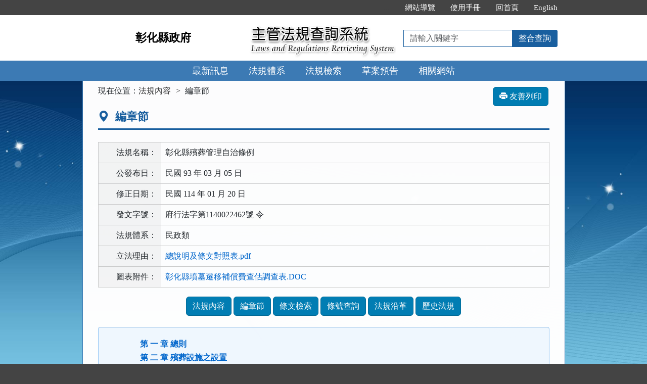

--- FILE ---
content_type: text/html; charset=utf-8
request_url: https://lawsearch.chcg.gov.tw/GLRSNEWSOUT/LawContentChapter.aspx?id=FL039575
body_size: 20334
content:


<!DOCTYPE html>
<html lang="zh-Hant-TW">
<head><meta http-equiv="Content-Type" content="text/html; charset=utf-8" /><meta http-equiv="X-UA-Compatible" content="IE=edge" />
    <!-- 響應式網頁設定：若後端設定不開啟響應式網頁效果，則不顯示以下這一行 -->
    <meta id="ctl00_RWDSetup" name="viewport" content="width=590" /><title>
	彰化縣政府主管法規共用系統-編章節-彰化縣殯葬管理自治條例
</title>
    <!--[if lt IE 9]>
    <script src="/GLRSNEWSOUT/js/html5shiv.min.js"></script>
    <![endif]-->
    <link href="css/bootstrap.min.css" rel="stylesheet" type="text/css" media="screen" /><link href="css/bootstrap-icons.min.css" rel="stylesheet" type="text/css" /><link href="css/layout.css" rel="stylesheet" type="text/css" media="screen" /><link href="css/table.css" rel="stylesheet" type="text/css" media="screen" />
    <!-- 網站樣式設定：依據後端設定樣式編號，讀取對應的CSS檔 -->
    <link id="ctl00_TemplateID" href="/GLRSNEWSOUT/css/02.css" rel="stylesheet" type="text/css" media="all" /><link href="css/printweb.css" rel="stylesheet" type="text/css" media="print" />
    <!-- 網頁背景圖設定：若後端自行上傳背景圖，則顯示以下這一行 -->
    

    <script src="/GLRSNEWSOUT/js/jquery-3.7.1.min.js" type="text/javascript"></script>
    <script type="text/javascript">
        $(function () {
            //避免XFS攻擊
            if (top != self) { top.location = self.location; }
            //無障礙需求
            //$("pre").attr("title", "內容");
        });
    </script>
    <noscript><span style="color: #fff;">您的瀏覽器不支援JavaScript功能，若網頁功能無法正常使用時，請開啟瀏覽器JavaScript狀態</span></noscript>
    </head>
<body>
    <form name="aspnetForm" method="post" action="./LawContentChapter.aspx?id=FL039575" id="aspnetForm">
<div>
<input type="hidden" name="__VIEWSTATE" id="__VIEWSTATE" value="2MVcpEyA1g9A/lC8LUZ1tBJzxCtGXQDORImOxCrplsTmcSJKBYwD+lsDRbPHIkyk7nIREdPzKEHU4PoWcsTqqMuV6SUEmijAiWcS/[base64]/Na4DsYWVhn1YwCsWo1KOYQSCzizc0MxSwuzEs2c7r4VM5WiW/E1ciSbRmF9a9P18oQ7D+v7sx79rEpSVIiOY2C6NokPq0ITuFO4JLTMvZoYGiBSKtmIDn1kafBtNq7q9lrXOB+TcIuWxHcpzvDc3/+AeoTU9JLnmOTbHlNqVoMLAUaMYdICYaZUuChWk9RHl+fqCdqsnXErZ5IJjmMleQXqu9ddizV4A6DsBlcOl4D8AHr/bbEoNprAHr/pCp4jrqPoU6wnKNdCEMNTKBotF7yiNR2q34l4pFHSSgT8UYuIY+66A9Zd4g8atxVTdLG+8yNIfY1qRQej4ZDPBbreDsmDhhDVeFhnm2uUmg2f5AIkjWBE3Lp0yUQSb+QRBzjhnGfP+Oqak789/h004+tqqWEv5vyeIqMl7iq18c2hjiNhFg9+i9izT2Ceh+rJs+VLxRHvb0t2oVyF8b0TtSiv731kEs1m80yvl2ptqCtAa7eBSidvZabVJ095rjAPiVzjvuBLtk7b0WIZ0uVOp5P8rPJWyFE0UPndsEQnK+7xDXCxjMZ+53f3CGszIlv2+/1vDc0bb5qBR6KJZWXnKhehvUiHqGwNhxp9FZzLYdA1c2yYCWw+kcBNTcIp4yZSptfLtrNTX7apHDjxAZUDhQYyrw9iWyDd5tCHMupD9USDiKotqDq5CAWozY0rpJkJA4hGGotgzfRLv3f7/ZbyCi4SUGM0/cAXgSdvcjqeJWyt54Ey1BSN3RF1IdM/BssVrkTnY3FzBP3uvsUSoF6ey9wlBd+y4Q0lYQ4T38iFt8l1iATh6P0FsY8O53yC4cMsp/C9UNHPz6pi0Hcqp7KISud9ardfoTSPBuVYSRF0C3LetB9YDhMbnFAtSG10VEviGLLd9YYWGHj0ToUOuDjamVcwRo9sKrksCFB1c7ngWKZoQzXpuepJCrp2qpO/Xg1iz+f1T33wBy5zOyibf0ioqj08TFN22uda9EEvgvQhEwzbeVWbACfjq2qzVBeFjqEkojSVm0r8FMxxX4vh4yf9Gs6mSLUErV9Y/eGA4ZyJX87O2uC53a1rFmgarNMJvOUfaklwqEX20jfron61R0ufL9BZUZWP+xG0q+NLHH/6ZuMZJtQB6rrd4g0CTWhsamAjSfVP8wxLmri9UzbBrs/FbI/OZm2tUm+nPcweixuwklpvbfEhUJFipHvPs7goV5eqprQp7VWhSq84xzc6FBraLR6wZu0tBZp/W1OYJN5tZKYef7BnllevwJslGGxY0QP3I9l8duIwwUTTY3b3jxxBkLQeoImyd8V7rJz+fwNa+hgDgbJ2Zg/wzoJdb89j9STCp9YHdctVAXEx4Y6NXJqhR1RfO4/ENeXTzDwdqW7Xo1CPHpaz42ZuYcxnYgVCXUtVaDx2avbDIxLXHDlgPB4fWz1GNosdrdTFyRAJPfqxpb4vNiFO9FFzg+2DTNLWpR7O6GafwNSwPXHhAPYtZfbytPI3iPXB4rfTXtPx81kuDDlupEsSsRdziJ5JcVHzWDGfUDzhdK/HOlJPfuqUu4BgdU0gYFodlk06c/xiIlnZqbgMbPUh49Hdw=" />
</div>

<div>

	<input type="hidden" name="__VIEWSTATEGENERATOR" id="__VIEWSTATEGENERATOR" value="25ABC0F7" />
	<input type="hidden" name="__VIEWSTATEENCRYPTED" id="__VIEWSTATEENCRYPTED" value="" />
</div>
        
        <a href="#content" id="AM" class="sr-only sr-only-focusable A1">跳到主要內容區塊</a>
        <header>
            <div class="navbar navbar-expand-md navbar-default">
                <div id="ctl00_h1title" class="nav-system">主管法規查詢系統</div>
                <div class="header-con">
                    <!-- 上方選單 -->
                    <div class="collapse navbar-collapse header-nav">
                        <ul class="nav navbar-nav">
                            <li><a href="#U" id="AU" name="U" title="功能區塊" accesskey="U">:::</a></li>

                            <li><a href="SiteMapPage.aspx">網站導覽</a></li>
                            
                            <li id="ctl00_Manual_All"><a href="/GLRSNEWSOUT/UseManual/使用手冊20171020.pdf" title="下載使用手冊.pdf">使用手冊</a></li>
                            
                            
                            <li><a href="index.aspx">回首頁</a></li>
                            <li id="ctl00_Manual_Eng"><a href="EngNewsList.aspx">English</a></li>
                            
                        </ul>
                    </div>
                    <div class="navbar-header">
						<ul class="navbar-nav d-md-none m-menu">
                            <li class="nav-item text-nowrap">
                                <button type="button" class="navbar-toggler myNavbar" data-bs-toggle="collapse" data-bs-target="#myNavbar" aria-controls="myNavbar" aria-expanded="false" aria-label="功能選單">
                                    <span class="navbar-toggler-icon"></span>
                                </button>
                            </li>
                        </ul>
                        <!-- 領用機關Logo 圖片-->
                        <h1 class="logo">
                            <a href="index.aspx" id="ctl00_aUCName" title="彰化縣政府主管法規查詢系統：回首頁">彰化縣政府</a>
                        </h1>
                        <!-- 系統名稱Banner -->
                        <div class="sys-name">
                            <img src="images/logo_system.png" id="ctl00_imglogo" width="300" height="90" alt="主管法規查詢系統 Laws and Regulations Retrieving System" />
                        </div>
                        <!-- 上方整合查詢 -->
                        <div class="collapse navbar-collapse search-box">
                            <div class="navbar-form" role="search">
                                <div class="input-group">
                                    <label for="keyword1" class="sr-only">請輸入關鍵字</label>
                                    <input id="keyword1" type="text" class="form-control" accesskey="S" placeholder="請輸入關鍵字">
                                    <span class="input-group-btn">
                                        <button type="button" class="btn btn-default" onclick="GlobalCheckForm1();return false;">整合查詢</button>
                                    </span>
                                </div>
                            </div>
                        </div>
						<ul class="navbar-nav d-md-none m-search">
                            <li class="nav-item text-nowrap">
                                <button type="button" class="navbar-toggler mySearch" data-bs-toggle="collapse" data-bs-target="#mySearch" aria-controls="mySearch" aria-expanded="false" aria-label="查詢功能">
                                    <span class="bi bi-search"></span>
                                </button>
                            </li>
                        </ul>
                    </div>
                    <div class="clearfix"></div>
                </div>
                <!-- myNavbar 主選單 -->
                <nav class="collapse navbar-collapse menu" id="myNavbar" aria-label="主要功能選單">
                    <div class="menu-con">
                        <ul>
                            <li class="active"><a href="index.aspx">最新訊息</a></li>
                            <li><a href="LawCategoryMain.aspx?type=M" id="hlLawCategory">法規體系</a></li>
                            <li><a href="LawQuery.aspx">法規檢索</a></li>
                            <!-- 人事行政總處客制 -->
                            <li></li>
                            <!-- 環保署客制 -->
                            <li></li>
                            
                            <li><a href="DraftForum.aspx">草案預告</a></li>
                            <li><a href="WebList.aspx">相關網站</a></li>
                            <!-- 小螢幕才會顯示 -->
                            <li class="topmenu visible-xs"><a href="SiteMapPage.aspx">網站導覽</a></li>
                            
                            <li class="topmenu visible-xs"><a href="/GLRSNEWSOUT/UseManual/使用手冊20171020.pdf" title="下載使用手冊.pdf">使用手冊</a></li>
                            <li class="topmenu visible-xs"><a href="index.aspx">回首頁</a></li>
                            <li id="ctl00_Manual_Eng_mobile" class="topmenu visible-xs"><a href="EngNewsList.aspx">English</a></li>
                            
                        </ul>
                        <div class="clearfix"></div>
                    </div>
                </nav>
                <!-- mySearch 整合查詢 小螢幕顯示-->
                <div class="menu visible-xs" role="navigation">
                    <div class="collapse navbar-collapse" id="mySearch">
                        <div class="navbar-form" role="search">
                            <div class="input-group">
                                <label for="keyword2" class="sr-only">請輸入關鍵字</label>
                                <input id="keyword2" type="text" class="form-control" placeholder="請輸入關鍵字">
                                <button type="button" class="btn btn-default" onclick="GlobalCheckForm2();return false;">
                                    <i class="bi bi-search"><span class="sr-only">整合查詢</span></i>
                                </button>
                            </div>
                        </div>
                        <div class="clearfix"></div>
                    </div>
                </div>
            </div>
        </header>

        <!-- 主要內容 -->
        <div class="container-fluid con-bg">
            <div class="content-con" id="content" role="main">
                <a href="#C" id="AC" name="C" title="內容區塊" accesskey="C">:::</a>
                

    <ol class="breadcrumb">
        現在位置：
        <li><a href="LawContent.aspx?id=FL039575">法規內容</a></li>
        <li>編章節</li>
    </ol>
    <div class="btn-printer">
        <a href="LawContentChapter.aspx?media=print&id=FL039575" id="ctl00_cp_content_aPrint" class="btn btn-default" title="另開新視窗" target="_blank"><i class="bi bi-printer-fill"></i>&nbsp;友善列印</a>
    </div>
    <div class="text-con">
        <div class="text-title">
            <h2><i class="bi bi-geo-alt-fill"></i>
                編章節</h2>
        </div>
        
<table class="table table-bordered tab-edit">
    <tr>
        <th>法規名稱：</th>
        <td>彰化縣殯葬管理自治條例</td>
    </tr>
    <tr>
        <th>公發布日：</th>
        <td>
            民國 93 年 03 月 05 日
            <div id="ctl00_cp_content_lawheader1_divCauseStatusAnnDate" class="text-danger"></div>
        </td>
    </tr>
    <tr id="ctl00_cp_content_lawheader1_trAmdDate">
	<th id="ctl00_cp_content_lawheader1_thAmdDate">修正日期：</th>
	<td>
            民國 114 年 01 月 20 日
            
        </td>
</tr>

    <tr id="ctl00_cp_content_lawheader1_trODWord">
	<th>發文字號：</th>
	<td>
            府行法字第1140022462號 令</td>
</tr>

    <tr>
        <th>法規體系：</th>
        <td>
            民政類</td>
    </tr>
    <tr id="ctl00_cp_content_lawheader1_trAnnFiles01">
	<th>立法理由：</th>
	<td>
            <ul id="ctl00_cp_content_lawheader1_ulAnnFiles01"><li><a href="Download.ashx?FileID=2658&id=FL039575&type=LAW" title="下載 總說明及條文對照表.pdf 檔案">總說明及條文對照表.pdf</a></li></ul>
        </td>
</tr>

    
    <tr id="ctl00_cp_content_lawheader1_trAnnFiles02">
	<th>圖表附件：</th>
	<td>
            <ul id="ctl00_cp_content_lawheader1_ulAnnFiles02"><li><a href="Download.ashx?FileID=92&id=FL039575&type=LAW" title="下載 彰化縣墳墓遷移補償費查估調查表.DOC 檔案">彰化縣墳墓遷移補償費查估調查表.DOC</a></li></ul>
        </td>
</tr>

</table>

<a id="lawmenu" class="sr-only">法規功能按鈕區</a>
<ul class="btnZone">
    <li><a href="LawContent.aspx?id=FL039575#lawmenu" id="ctl00_cp_content_lawheader1_aLawContent" class="btn btn-default">法規內容</a></li>
    <li><a href="LawContentChapter.aspx?id=FL039575#lawmenu" id="ctl00_cp_content_lawheader1_aLawContentChapter" class="btn btn-default">編章節</a></li>
    <li><a href="LawContentSearch.aspx?id=FL039575#lawmenu" id="ctl00_cp_content_lawheader1_aLawContentSearch" class="btn btn-default">條文檢索</a></li>
    <li><a href="LawNoSearch.aspx?id=FL039575#lawmenu" id="ctl00_cp_content_lawheader1_aLawNoSearch" class="btn btn-default">條號查詢</a></li>
    <li><a href="LawContentSource.aspx?id=FL039575#lawmenu" id="ctl00_cp_content_lawheader1_aLawContentSource" class="btn btn-default">法規沿革</a></li>
    <li><a href="LawContentHistoryList.aspx?id=FL039575" id="ctl00_cp_content_lawheader1_aLawContentHistory" class="btn btn-default">歷史法規</a></li>
    <li></li>
    <li></li>
    <li></li>
</ul>

        <div class="well law-reg">
            <div class="law-reg-content">
                <ul id="ctl00_cp_content_ulLawContentChapter"><li class="law-char-2"><a href="LawContent.aspx?id=FL039575&Range=1%7c4">   第 一 章 總則</a></li><li class="law-char-2"><a href="LawContent.aspx?id=FL039575&Range=4%7c12">   第 二 章 殯葬設施之設置</a></li><li class="law-char-2"><a href="LawContent.aspx?id=FL039575&Range=12%7c27">   第 三 章 殯葬設施之經營管理</a></li><li class="law-char-2"><a href="LawContent.aspx?id=FL039575&Range=27%7c30">   第 四 章 殯葬服務業之管理及輔導</a></li><li class="law-char-2"><a href="LawContent.aspx?id=FL039575&Range=30%7c32">   第 五 章 殯葬行為之管理</a></li><li class="law-char-2"><a href="LawContent.aspx?id=FL039575&Range=32%7c">   第 六 章 附則</a></li></ul>
            </div>
        </div>
    </div>

            </div>
            <div class="clearfix"></div>
        </div>
        <!-- 主要內容結束 -->

        <footer>

            
                    <div class="footer-con">
                        <a href="#Z" id="AF" name="Z" title="網站資訊區塊" accesskey="Z">:::</a>
                        <div class="clearfix"></div>
                        
                        <ul class="address">
                            <li>
                                彰化縣政府：彰化縣彰化市中山路二段416號</li>
                            <li>電話總機：
                                (04)7222151 網頁管理者:1773
                                傳真電話：</li>
                            <li>系統版本：<span id="ctl00_lblVersionDate">114.11.28</span></li>
                            <li>系統更新日期：<span id="ctl00_lblUpdateDate">115.01.14</span></li>
                            
                        </ul>

                        <ul class="logo-box">
                            
                            
                            
                        </ul>
                        <div id="ctl00_divBrowsingPeople" class="visitors">瀏覽人數：8,507,957</div>
                    </div>
                
            <p id="gotop"><a role="button" href="#">回上方</a></p>
        </footer>
    </form>
</body>
</html>
<script src="/GLRSNEWSOUT/js/bootstrap.min.js" type="text/javascript"></script>
<script src="/GLRSNEWSOUT/js/app.js" type="text/javascript"></script>
<script src="/GLRSNEWSOUT/js/FYLS.js"></script>
<script type="text/javascript">
    $(function () {
        ChangeFunUrl();
        $(window).resize(function () {
            ChangeFunUrl();
        });
    });
    function ChangeFunUrl() {
        //功能頁面切換：依據頁面寬度切換功能
        if ($(window).width() < 767) {
            $("#hlLawCategory").attr("href", "LawCategoryMain.aspx?type=M");
        }
        else {
            $("#hlLawCategory").attr("href", "LawCategoryMain.aspx");
        }
    }
    function QueryString(name) {
        var AllVars = window.location.search.substring(1);
        var Vars = AllVars.split("&");
        for (i = 0; i < Vars.length; i++) {
            var Var = Vars[i].split("=");
            if (Var[0] == name) return Var[1];
        }
        return "";
    }
    function GlobalCheckForm1() {
        var keyword = $.trim($("#keyword1").val());
        //全文檢索字詞不得為空值
        if (keyword == "") {
            alert("請輸入「檢索字詞」！");
            return false;
        }
        //全文檢索字詞格式綜合判斷
        if (keyword != "" && !validKeys(keyword)) {
            alert("檢索字詞格式錯誤！請檢查後重新輸入！");
            return false;
        }
        if (keyword != "" && isFullWidthText(keyword)) {
            alert("檢索字詞格式錯誤！請檢查後重新輸入！")
            return false;
        }
        window.open("SearchAllResultList.aspx?KW=" + encodeURIComponent(keyword));
    }
    function isFullWidthText(text) {
        for (let i = 0; i < text.length; i++) {
            const charCode = text.charCodeAt(i);
            if ((charCode >= 0xFF01 && charCode <= 0xFF60) ||
                (charCode >= 0xFFE0 && charCode <= 0xFFE6)) {
                continue;
            }
            return false;
        }
        return true;
    }
    function GlobalCheckForm2() {
        var keyword = $.trim($("#keyword2").val());
        //全文檢索字詞不得為空值
        if (keyword == "") {
            alert("請輸入「檢索字詞」！");
            return false;
        }
        //全文檢索字詞格式綜合判斷
        if (keyword != "" && !validKeys(keyword)) {
            alert("檢索字詞格式錯誤！請檢查後重新輸入！");
            return false;
        }
        if (keyword != "" && isFullWidthText(keyword)) {
            alert("檢索字詞格式錯誤！請檢查後重新輸入！")
            return false;
        }
        window.open("SearchAllResultList.aspx?KW=" + encodeURIComponent(keyword));
    }
</script>
<script type="text/javascript">
    $(document).ready(function () {
        $(document).on("keydown", function (e) {
            if (e.key === "Enter") {
                var active = document.activeElement;
                console.log("目前焦點元素：", active.id);
                if (active && active.id === "keyword1") {
                    // 使用者焦點在 Master 的檢索輸入欄位，才觸發整合查詢
                    GlobalCheckForm1();
                    e.preventDefault();  // 阻止預設送出表單
                    return false;
                }
                if (active && active.id === "keyword2") {
                    // 使用者焦點在 Master 的檢索輸入欄位，才觸發整合查詢
                    GlobalCheckForm2();
                    e.preventDefault();  // 阻止預設送出表單
                    return false;
                }
            }
        });
    });
</script>




--- FILE ---
content_type: application/javascript
request_url: https://lawsearch.chcg.gov.tw/GLRSNEWSOUT/js/app.js
body_size: 982
content:
//gotop

$(function () {
    $("#gotop").click(function () {
        $('html, body').animate({ scrollTop: $('#AM').offset().top }, 0);
        document.getElementById('AM').focus();
        return false;
    });
})
$(window).scroll(function () {
	if ($(this).scrollTop() > 300) {
		$('#gotop').fadeIn("fast");
	} else {
		$('#gotop').stop().fadeOut("fast");
	}
});

function getParameterByName(name, url) {
    if (!url) url = window.location.href;
    name = name.replace(/[\[\]]/g, "\\$&");
    var regex = new RegExp("[?&]" + name + "(=([^&#]*)|&|#|$)"),
        results = regex.exec(url);
    if (!results) return null;
    if (!results[2]) return '';
    return decodeURIComponent(results[2].replace(/\+/g, " "));
}


